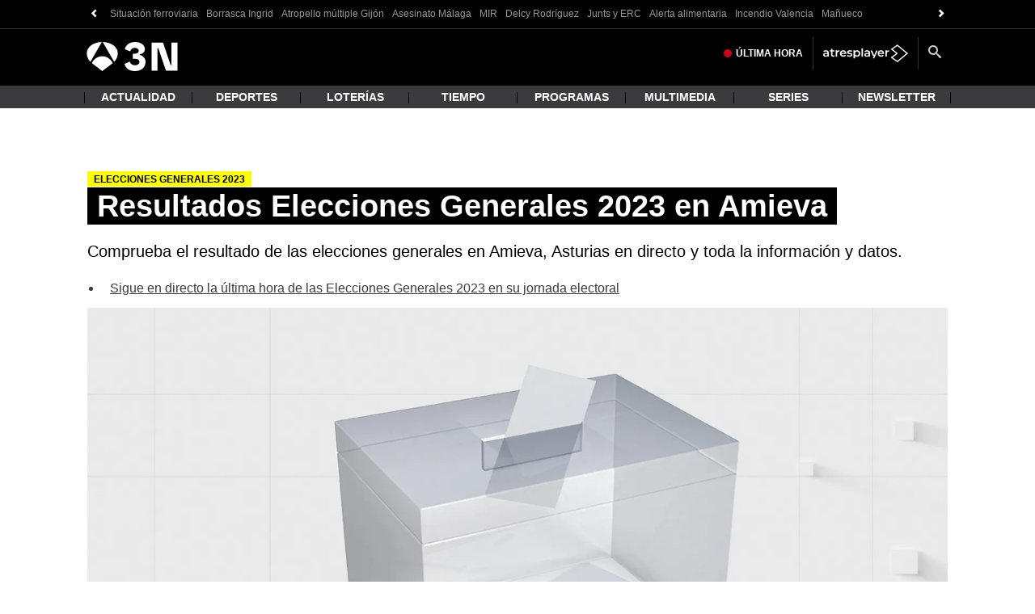

--- FILE ---
content_type: application/x-javascript;charset=utf-8
request_url: https://smetrics.antena3.com/id?d_visid_ver=5.5.0&d_fieldgroup=A&mcorgid=09DCC8AD54D410FF0A4C98A6%40AdobeOrg&mid=17172326175076785679219051971652183046&ts=1769330327173
body_size: -34
content:
{"mid":"17172326175076785679219051971652183046"}